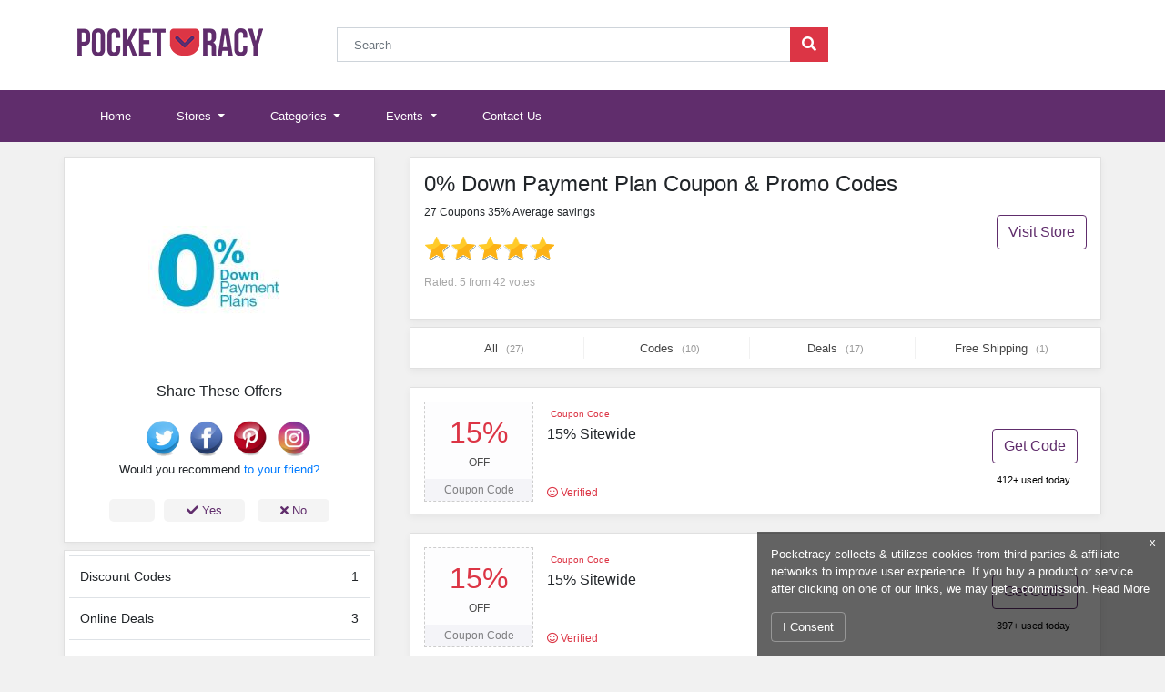

--- FILE ---
content_type: text/html; charset=UTF-8
request_url: https://www.pocketracy.com/coupons/zeropercentdownpayment
body_size: 9651
content:
<!DOCTYPE html>
<html lang="en">
<head>
    
    <meta charset="utf-8">
            <title>0% Down Payment Plan Coupons, Promos Codes January 2026 - upto 35% off at Pocketracy</title>
        <meta property="og:title" content="0% Down Payment Plan Coupons, Promos Codes January 2026 - upto 35% off at Pocketracy"/>
    
    <meta name="viewport" content="initial-scale = 1.0,maximum-scale = 1.0"/>
    <link rel="canonical" href="https://www.pocketracy.com/coupons/zeropercentdownpayment"/>
    <meta property="og:url" content="https://www.pocketracy.com/coupons/zeropercentdownpayment"/>
    <meta name="csrf-token" content="3gtXDYulXkgJKNHWXimzQfk8bCYP2I5RGz3cOoSq" />
    <!--[if IE]>
    <meta http-equiv="X-UA-Compatible" content="IE=edge"/><![endif]-->

            <link href="https://stackpath.bootstrapcdn.com/bootstrap/4.1.3/css/bootstrap.min.css" rel="stylesheet">
        <link rel="stylesheet"
              href="https://ajax.googleapis.com/ajax/libs/jqueryui/1.12.1/themes/smoothness/jquery-ui.min.css">
        <link rel="stylesheet" href="/build/css/theme/greenstar/main.css?id=6cbb77b080953534fb05" type="text/css" media="all">
    <meta name="viewport" content="width=device-width, initial-scale=1.0">


    <link rel="apple-touch-icon" sizes="57x57" href="/favicon/apple-icon-57x57.png?v=2">
    <link rel="apple-touch-icon" sizes="60x60" href="/favicon/apple-icon-60x60.png?v=2">
    <link rel="apple-touch-icon" sizes="72x72" href="/favicon/apple-icon-72x72.png?v=2">
    <link rel="apple-touch-icon" sizes="76x76" href="/favicon/apple-icon-76x76.png?v=2">
    <link rel="apple-touch-icon" sizes="114x114" href="/favicon/apple-icon-114x114.png?v=2">
    <link rel="apple-touch-icon" sizes="120x120" href="/favicon/apple-icon-120x120.png?v=2">
    <link rel="apple-touch-icon" sizes="144x144" href="/favicon/apple-icon-144x144.png?v=2">
    <link rel="apple-touch-icon" sizes="152x152" href="/favicon/apple-icon-152x152.png?v=2">
    <link rel="apple-touch-icon" sizes="180x180" href="/favicon/apple-icon-180x180.png?v=2">
    <link rel="icon" type="image/png" sizes="192x192" href="/favicon/android-icon-192x192.png?v=2">
    <link rel="icon" type="image/png" sizes="32x32" href="/favicon/favicon-32x32.png?v=2">
    <link rel="icon" type="image/png" sizes="96x96" href="/favicon/favicon-96x96.png?v=2">
    <link rel="icon" type="image/png" sizes="16x16" href="/favicon/favicon-16x16.png?v=2">
    <link rel="manifest" href="/manifest.json">
    <meta name="msapplication-TileColor" content="#ffffff">
    <meta name="msapplication-TileImage" content="/favicon/ms-icon-144x144.png?v=2">
    <meta name="theme-color" content="#602d6c">
    <meta name="apple-mobile-web-app-status-bar-style" content="black-translucent">
            <meta name="robots" content="index,follow">
    
            <meta name="description" content="Get upto 35% off on 0% Down Payment Plan's Coupon & Promo Codes Online at Pocketracy. Find 0% Down Payment Plan Discount Codes January 2026 & 1000s of Stores & other top Brands.">
        <meta property="og:description" content="Get upto 35% off on 0% Down Payment Plan's Coupon & Promo Codes Online at Pocketracy. Find 0% Down Payment Plan Discount Codes January 2026 & 1000s of Stores & other top Brands."/>
        <meta name="twitter:card" content="Get upto 35% off on 0% Down Payment Plan's Coupon & Promo Codes Online at Pocketracy. Find 0% Down Payment Plan Discount Codes January 2026 & 1000s of Stores & other top Brands."/>
    
    
            <meta property="og:image" content="https://www.pocketracy.com/images/shares/brands/1542656141-zeropercentdownpayment.png"/>
    
    <meta property="og:type" content="article"/>
    <meta property="og:site_name" content="Pocketracy.com"/>

    <meta name="author" content="Pocketracy">

    <meta name="verify-admitad" content="3e271fd510" /> <meta name="msvalidate.01" content="47C84C9EBC08CE99072667BCE61493B2" /> <meta name=’lbverifycode’ content=”32dc01246faccb7f5b3cad5016dd5033” /> <meta name="google-site-verification" content="SeCD4i4psmN9bJv7HDbVLP_vgHZV94l95fZnMQZlGxM" /> <!-- Global site tag (gtag.js) - Google Analytics --> <script async src="https://www.googletagmanager.com/gtag/js?id=G-35NMW658K5" type="24298ca9029477078385f742-text/javascript"></script> <script type="24298ca9029477078385f742-text/javascript"> window.dataLayer = window.dataLayer || []; function gtag(){dataLayer.push(arguments);} gtag('js', new Date()); gtag('config', 'G-35NMW658K5'); </script> <script type="24298ca9029477078385f742-text/javascript"> /*if (window.location.href.indexOf("palmetto-state-armory") > -1) { $('.reveal-coupon').click(function () { (function(w,d,t,r,u){var f,n,i;w[u]=w[u]||[],f=function(){var o={ti:"5066854"};o.q=w[u],w[u]=new UET(o),w[u].push("pageLoad")},n=d.createElement(t),n.src=r,n.async=1,n.onload=n.onreadystatechange=function(){var s=this.readyState;s&&s!=="loaded"&&s!=="complete"||(f(),n.onload=n.onreadystatechange=null)},i=d.getElementsByTagName(t)[0],i.parentNode.insertBefore(n,i)})(window,document,"script","//bat.bing.com/bat.js","uetq"); window.uetq = window.uetq || []; window.uetq.push('event', 'REPLACE_WITH_EVENT_ACTION', {'event_category': 'REPLACE_WITH_EVENT_CATEGORY', 'event_label': 'REPLACE_WITH_EVENT_LABEL', 'event_value': 'REPLACE_WITH_EVENT_VALUE', 'revenue_value': 'REPLACE_WITH_REVENUE_VALUE', 'currency': 'REPLACE_WITH_CURRENCY_CODE'}); alert('clicked'); }); } else{ }*/ $('.reveal-coupon').click(function () { alert('Clicked'); }); </script>
    <script type="24298ca9029477078385f742-text/javascript">window.pageInfo = {
            store_base_url: 'coupons/',
            'current': 'https://www.pocketracy.com/coupons/zeropercentdownpayment',
            'sitekey': ''
        };</script>
    <style>

    </style>
    <script crossorigin="anonymous" src="https://kit.fontawesome.com/b2ebb71b0f.js" type="24298ca9029477078385f742-text/javascript"></script>
        <script type="application/ld+json">
        {"@context":"http://schema.org/","@type":"BreadcrumbList","itemListElement":[{"@type":"ListItem","position":"1","item":{"@id":"https://www.pocketracy.com","name":"Home"}},{"@type":"ListItem","position":"2","item":{"@id":"https://www.pocketracy.com/categories","name":"Categories"}},{"@type":"ListItem","position":"3","item":{"@id":"https://www.pocketracy.com/coupons/zeropercentdownpayment","name":"0% Down Payment Plan"}}]}
    </script>
    <script type="application/ld+json">
        {"@context":"http://schema.org","@type":"WebPage","url":"https://www.pocketracy.com/coupons/zeropercentdownpayment","image":{"@type":"ImageObject","url":"https://www.pocketracy.com/images/shares/brands/1542656141-zeropercentdownpayment.png"},"publisher":{"@type":"Organization","name":"Pocketracy","logo":{"@type":"ImageObject","url":"https://www.pocketracy.com/assets/images/logo.png"}},"dateModified":"2019-01-14 07:24:01","description":"Get upto 35% off on 0% Down Payment Plan&#039;s Coupon &amp; Promo Codes Online at Pocketracy. Find 0% Down Payment Plan Discount Codes January 2026 &amp; 1000s of Stores &amp; other top Brands.","name":"","headline":"0% Down Payment Plan Coupon &amp; Promo Codes","mainEntity":{"@context":"http://schema.org","@type":"Store","name":"0% Down Payment Plan","image":"https://www.pocketracy.com/images/shares/brands/1542656141-zeropercentdownpayment.png","description":"promotion","aggregateRating": {"@type": "AggregateRating","ratingValue": 5,"reviewCount": 42},"makesOffer":[{"@type": "Offer","name": "15% Sitewide at 0% Down Payment Plan","url": "https://www.pocketracy.com/coupons/zeropercentdownpayment#193049"},{"@type": "Offer","name": "15% Sitewide at 0% Down Payment Plan","url": "https://www.pocketracy.com/coupons/zeropercentdownpayment#193048"},{"@type": "Offer","name": "$20 Off your First Order at 0% Down Payment Plan","url": "https://www.pocketracy.com/coupons/zeropercentdownpayment#193027"},{"@type": "Offer","name": "Get HK$200 Off on First Order at 0% Down Payment Plan","url": "https://www.pocketracy.com/coupons/zeropercentdownpayment#192785"},{"@type": "Offer","name": "﻿Get $5 Off Your Order at 0% Down Payment Plan","url": "https://www.pocketracy.com/coupons/zeropercentdownpayment#192744"},{"@type": "Offer","name": "Sale - Upto 70% Off at 0% Down Payment Plan","url": "https://www.pocketracy.com/coupons/zeropercentdownpayment#192720"},{"@type": "Offer","name": "15% Off Sitewide When You Sign Up For The Muse Sleep Newsletter at 0% Down Payment Plan","url": "https://www.pocketracy.com/coupons/zeropercentdownpayment#192687"},{"@type": "Offer","name": "Sample Packs at $24.99 at 0% Down Payment Plan","url": "https://www.pocketracy.com/coupons/zeropercentdownpayment#192618"},{"@type": "Offer","name": "Decaf Coffee at $19.99 at 0% Down Payment Plan","url": "https://www.pocketracy.com/coupons/zeropercentdownpayment#192617"},{"@type": "Offer","name": "50% Off Clearance Items at 0% Down Payment Plan","url": "https://www.pocketracy.com/coupons/zeropercentdownpayment#192616"},{"@type": "Offer","name": "20% Off SiteWide + Free Shipping at 0% Down Payment Plan","url": "https://www.pocketracy.com/coupons/zeropercentdownpayment#192615"},{"@type": "Offer","name": "Up to 50% Off Sale Clothing at 0% Down Payment Plan","url": "https://www.pocketracy.com/coupons/zeropercentdownpayment#192548"},{"@type": "Offer","name": "20 Off! at 0% Down Payment Plan","url": "https://www.pocketracy.com/coupons/zeropercentdownpayment#119401"},{"@type": "Offer","name": "5% off Selected KitchenAid Products at PRC Direct at 0% Down Payment Plan","url": "https://www.pocketracy.com/coupons/zeropercentdownpayment#119287"},{"@type": "Offer","name": "Get £10 Off When You Spend £75 at 0% Down Payment Plan","url": "https://www.pocketracy.com/coupons/zeropercentdownpayment#119276"},{"@type": "Offer","name": "Free UK Mainland Delivery on All Orders at First Furniture at 0% Down Payment Plan","url": "https://www.pocketracy.com/coupons/zeropercentdownpayment#119256"},{"@type": "Offer","name": "Free Delivery on Orders Over £30 at Chemist 4 U at 0% Down Payment Plan","url": "https://www.pocketracy.com/coupons/zeropercentdownpayment#119239"},{"@type": "Offer","name": "Find the Right House Within Your Budget No Matter How the Market is Performing at 0% Down Payment Plan","url": "https://www.pocketracy.com/coupons/zeropercentdownpayment#10075"},{"@type": "Offer","name": "Age-Old Real Estate Secrets Revealed at 0% Down Payment Plan","url": "https://www.pocketracy.com/coupons/zeropercentdownpayment#10074"},{"@type": "Offer","name": "Learn the Secrets of Buying Homes for as low as 10k at 0% Down Payment Plan","url": "https://www.pocketracy.com/coupons/zeropercentdownpayment#10073"},{"@type": "Offer","name": "Learn the Benefit of Owning Vs. Renting in Today’s Market at 0% Down Payment Plan","url": "https://www.pocketracy.com/coupons/zeropercentdownpayment#10072"},{"@type": "Offer","name": "The Guide Will Help You Find Premium Properties at Prime Locations at 0% Down Payment Plan","url": "https://www.pocketracy.com/coupons/zeropercentdownpayment#10071"},{"@type": "Offer","name": "You Will Understand The Principles Of Renting & Owning Properties at 0% Down Payment Plan","url": "https://www.pocketracy.com/coupons/zeropercentdownpayment#10070"},{"@type": "Offer","name": "No Wait or Shipping Costs at 0% Down Payment Plan","url": "https://www.pocketracy.com/coupons/zeropercentdownpayment#10069"},{"@type": "Offer","name": "0% Down Payment Plan Now $14.99 at 0% Down Payment Plan","url": "https://www.pocketracy.com/coupons/zeropercentdownpayment#10068"},{"@type": "Offer","name": "Real Educational Content for Beginners & Pros at 0% Down Payment Plan","url": "https://www.pocketracy.com/coupons/zeropercentdownpayment#10067"},{"@type": "Offer","name": "Direct Access To Real Estate Professionals at 0% Down Payment Plan","url": "https://www.pocketracy.com/coupons/zeropercentdownpayment#10066"}]}}
    </script>
</head>
<body>
    
   

    
    <header>
        <div class="container-fluid bg-white">
            <div class="container">
                <div class="header">
                    <div class="row">
                        <div class="col-md-3 col-12 main-logo">
                            <a href="/" title="Pocketracy">
                                <img loading="lazy" decoding="async" alt="Pocketracy" class="img-fluid" src="/assets/images/logo.png">
                            </a>
                        </div>
                        <div class="col-md-6 col-12 mobile-none">
                            <div class="input-group mb-3">
                                <input aria-describedby="button-addon2" aria-label="Search"
                                       class="form-control rounded-0"
                                       placeholder="Search" id="autocomplete-ajax" type="text">
                                <div class="input-group-append">
                                    <button class="btn btn-scrh rounded-0" id="button-addon1" type="button"><i
                                                class="fas fa-search"></i></button>
                                </div>
                            </div>
                        </div>
                        <div class="col-md-3 col-12"></div>
                    </div>
                </div>
            </div>
        </div>
    </header>
   <nav class="navbar navbar-expand-lg navbar-dark bg-blue">
       <div class="container">
           <button aria-controls="navbarSupportedContent" aria-expanded="false" aria-label="Toggle navigation"
                   class="navbar-toggler"
                   data-target="#navbarSupportedContent" data-toggle="collapse" type="button">
               <span class="navbar-toggler-icon"></span>
           </button>

           <div class="mobile-only" style="width: calc(100% - 56px);">
               <div class="input-group p-2 pr-3" >
                   <input aria-describedby="button-addon2" aria-label=""
                          class="form-control rounded-0"
                          placeholder="Search" id="autocomplete-ajax-m" type="text">
                   <div class="input-group-append">
                       <button class="btn btn-scrh rounded-0" id="button-addon2" type="button"><i
                                   class="fas fa-search"></i></button>
                   </div>
               </div>
           </div>

           <div class="collapse navbar-collapse" id="navbarSupportedContent">
               <ul class="navbar-nav mr-auto">
                   <li class="nav-item ">
                       <a class="nav-link" href="/">Home <span class="sr-only">(current)</span></a>
                   </li>
                   <li class="nav-item dropdown ">
                       <a aria-expanded="false" aria-haspopup="true" class="nav-link dropdown-toggle"
                          data-toggle="dropdown" href="#"
                          id="stores" role="button">
                           Stores
                       </a>
                       <div aria-labelledby="stores" class="dropdown-menu">
                           <a class="dropdown-item" href="/fashion">Fashion Coupon Codes</a>
                           <a class="dropdown-item" href="/travel">Travel Promo Codes</a>
                           <div class="dropdown-divider"></div>
                           <a class="dropdown-item" href="/stores">All Stores</a>
                       </div>
                   </li>
                   <li class="nav-item dropdown ">
                       <a aria-expanded="false" aria-haspopup="true" class="nav-link dropdown-toggle"
                          data-toggle="dropdown" href="#"
                          id="deals" role="button">
                           Categories
                       </a>
                       <div aria-labelledby="deals" class="dropdown-menu">
                           <a class="dropdown-item" href="/home-garden">Home & Garden</a>
                           <a class="dropdown-item" href="/foods-drinks">Foods & Drinks</a>
                           <a class="dropdown-item" href="/health-beauty">Health & Beauty</a>
                           <div class="dropdown-divider"></div>
                           <a class="dropdown-item" href="/categories">All Categories</a>
                       </div>
                   </li>
                   <li class="nav-item dropdown ">
                       <a aria-expanded="false" aria-haspopup="true" class="nav-link dropdown-toggle"
                          data-toggle="dropdown" href="#"
                          id="coupons" role="button">
                           Events
                       </a>
                       <div aria-labelledby="coupons" class="dropdown-menu">
                           <a class="dropdown-item" href="/black-friday">Black Friday</a>
                           <a class="dropdown-item" href="/cyber-monday">Cyber Monday</a>
                           <a class="dropdown-item" href="/christmas-sales">Christmas Sales</a>
                           <div class="dropdown-divider"></div>
                           <a class="dropdown-item" href="/events">All Events</a>
                       </div>
                   </li>

                   <li class="nav-item ">
                       <a class="nav-link" href="/contact">Contact Us</a>
                   </li>
                   
               </ul>

           </div>
       </div>
   </nav>



    <main>
            

    <div class="container">
        <div class="row mt-3">
            <div class="col-md-4 order-last order-md-first p-0">
                <div class="store-sidebar text-center st-mb">
                    <div class="store-logo">
                        <img loading="lazy" decoding="async" alt="0% Down Payment Plan Coupon & Promo Codes" class="img-fluid"
                             src="/images/shares/brands/1542656141-zeropercentdownpayment.png"
                             title="0% Down Payment Plan Coupon & Promo Codes">
                    </div>

                    <div class="share-links w-100">
                        <div class="share-heading ">
                            <p class="text-center">Share These Offers</p>
                        </div>
                        <ul class="list-inline d-flex m-0 p-1 justify-content-center soc-p">
                            <li class="list-inline-item " style="padding-left: 20px;">
                                <a href="https://twitter.com/home?status=.https://www.pocketracy.com/coupons/zeropercentdownpayment. Amazing Discount Offer"
                                   rel="nofollow noopener" target="_blank" title="Twiter">
                                    <img loading="lazy" decoding="async" src="/assets/images/twitter.png" width="40px" alt="Twitter">
                                </a>
                            </li>
                            <li class="list-inline-item ">
                                <a href="https://www.facebook.com/sharer/sharer.php?.https://www.pocketracy.com/coupons/zeropercentdownpayment"
                                   rel="nofollow noopener" target="_blank" title="Facebook">
                                    <img loading="lazy" decoding="async" src="/assets/images/facebook.png" width="40px" alt="facebook">
                                </a>
                            </li>
                            <li class="list-inline-item ">
                                <a href="https://pinterest.com/pinthis?url=https://www.pocketracy.com/coupons/zeropercentdownpayment" title="Pintrest" rel="nofollow noopener" target="_blank">
                                    <img loading="lazy" decoding="async" src="/assets/images/pintrest.png" width="40px" alt="Pintrest">
                                </a>
                            </li>
                            <li class="list-inline-item ">
                                <a href="#" title="Pintrest" rel="nofollow noopener"
                                   target="_blank">
                                    <img loading="lazy" decoding="async" src="/assets/images/instagram.png" width="40px" alt="Pemail">
                                </a>
                            </li>

                        </ul>
                    </div>
                    <div class="store-recmd">
                        <p>Would you recommend <strong> <a href="https://en.tempo.co/read/news/2018/11/26/056923740/Zero-Percent-Down-Payment-on-Car-Minister-Still-Being-Studied" target="_blank" rel="nofollow noopener"> </strong> to your friend?</p>
                        <div class="recmd-btns">
                            <a href="javascript:void(0);" class="recmd-btn"><i class="fas fa-check"></i> Yes</a>
                            <a href="javascript:void(0);" class="recmd-btn"><i class="fas fa-times"></i> No</a>
                        </div>
                    </div>
                    <div class="alrt-msg">
                        <div class="alert alert-success text-sm" role="alert" style="display: none;font-size: 12px;">
                            Thankyou for your feedback!
                        </div>
                    </div>
                </div>

                <div class="store-sidebar sb-count mt-2">
                    <table class="table">
                        <thead>

                        </thead>
                        <tr>
                            <td>Discount Codes</td>
                            <td style="text-align: right">1</td>
                        </tr>
                        <tr>
                            <td>Online Deals</td>
                            <td style="text-align: right">3</td>
                        </tr>
                        <tr>
                            <td>Free Shipping</td>
                            <td style="text-align: right">1</td>
                        </tr>
                        <tr>
                            <td>Total Offers</td>
                            <td style="text-align: right">4</td>
                        </tr>
                    </table>
                </div>

                                    <div class="p-2 mt-2 store-sidebar" style="font-size: 14px;color: #222;background: #fff;border: 10px solid #f9f9f9;">
                        Looking for latest discount offers Coupon Codes and deals from 0% Down Payment Plan at Pocketracy. Avail upto 35% discount on your favorite brands Wholesale Chess, Dream Duffel, Dr. Sebagh, San Luis Obispo Tribune, D-Link & many more. These Promo Codes were verified 3 day ago on 11th January 2019. We are always available if you are here to avail huge discounts while shopping online. Some discount Promos might work and some might not. You can always check for verified offers. We will be adding best shopping tips for soon for you guys. Signup for our newsletter will definitely help your cause.
                    </div>
                                                            </div>
            <div class="col-md-8 order p-0">
                <div class="container">
                    <div class="row">
                        <div class="store-header bg-white w-100 mb-2">
                            <div class="store-mobile">
                                <img loading="lazy" decoding="async" alt="0% Down Payment Plan Coupon & Promo Codes" class="img-fluid"
                                     src="/images/shares/brands/1542656141-zeropercentdownpayment.png"
                                     title="0% Down Payment Plan Coupon & Promo Codes">
                            </div>
                            <div class="store-heading w-100 float-right">
                                <div class="row">
                                    <div class="col-9">
                                        <h1>0% Down Payment Plan Coupon & Promo Codes</h1>
                                        <p>27 Coupons 35% Average savings</p>
                                        <div class="star-rating mt-2">
                                            <div class="">
                                                <span class="event_star star_big" data-starnum="5"><i></i></span></div>
                                            <p class="rating-text" style="margin-top: 7px">Rated: 5 from 42
                                                votes</p>
                                        </div>

                                    </div>
                                    <div class="col-3 mobile-none">
                                        <div>
                                            <a href="https://en.tempo.co/read/news/2018/11/26/056923740/Zero-Percent-Down-Payment-on-Car-Minister-Still-Being-Studied" target="_blank" rel="nofollow noopener" class="btn btn-outline-s mt-5 float-right">
                                                Visit Store
                                            </a>
                                        </div>
                                    </div>
                                </div>
                            </div>
                        </div>
                    </div>
                </div>
                <div class="sort-cpn filter-area">
                    <ul class="list-inline bg-white">
                        <li class="list-inline-item">
                            <a data-type="all" class="cpn-sort filter-active"
                               href="javascript:void(0);">All
                                <span>(27)</span>
                            </a>
                        </li>
                        <li class="list-inline-item">
                            <a class="cpn-sort" data-type="code" href="javascript:void(0);">Codes
                                <span>(10)</span></a>
                        </li>
                        <li class="list-inline-item">
                            <a class="cpn-sb-countsort" data-type="sale"
                               href="javascript:void(0);"> Deals <span>(17)</span></a>
                        </li>
                        <li class="list-inline-item">
                            <a class="cpn-sort" data-type="free shipping"
                               href="javascript:void(0);">Free Shipping
                                <span>(1)</span></a>
                        </li>
                    </ul>
                </div>
                                <div class="coupon-list ">
                                        
        <ul class="list-unstyled cp-sp">
                                                                                                                    <li class="coupon-info" 
    data-link="https://www.pocketracy.com/coupons/zeropercentdownpayment?coupon=193049"
    data-affiliate="https://en.tempo.co/read/news/2018/11/26/056923740/Zero-Percent-Down-Payment-on-Car-Minister-Still-Being-Studied"
    data-identifier="zeropercentdownpayment"
    data-number="2341" 
    data-cnum="193049"
    data-type="code">

                                                                                                                                            <div class="offer-box">
                                <div class="offer" id="coupon-193049">
                                <p class="percent">15%</p><p class="off">OFF</p>
                                </div>
                                <div class="label">
                                                                            <p>Coupon Code</p>
                                                                    </div>
                            </div>

                                                    <div class="content-box">
                                <div class="top-layer">
                                    <div class="red-badge">
                                                                                   Coupon Code
                                                                            </div>
                                </div>
                                <div class="mid-layer">
                                    <div class="title reveal-coupon">
                                        <a href="javascript:void(0);" rel="nofollow">
                                            15% Sitewide
                                        </a>
                                    </div>
                                </div>
                                <div class="bottom-layer">
                                    <p class="">
                                        <i class="far fa-smile"></i> Verified
                                    </p>
                                </div>
                            </div>

                            <div class="button-box">
            <a class="btn btn-outline-s reveal-coupon c_ids" href="/code/193049"
           target="_blank" rel="nofollow noopener">Get Code</a>
        <p> 412+ used today</p>
</div>
                                    </li>

                                                                                            <li class="coupon-info" 
    data-link="https://www.pocketracy.com/coupons/zeropercentdownpayment?coupon=193048"
    data-affiliate="https://en.tempo.co/read/news/2018/11/26/056923740/Zero-Percent-Down-Payment-on-Car-Minister-Still-Being-Studied"
    data-identifier="zeropercentdownpayment"
    data-number="2341" 
    data-cnum="193048"
    data-type="code">

                                                                                                                                            <div class="offer-box">
                                <div class="offer" id="coupon-193048">
                                <p class="percent">15%</p><p class="off">OFF</p>
                                </div>
                                <div class="label">
                                                                            <p>Coupon Code</p>
                                                                    </div>
                            </div>

                                                    <div class="content-box">
                                <div class="top-layer">
                                    <div class="red-badge">
                                                                                   Coupon Code
                                                                            </div>
                                </div>
                                <div class="mid-layer">
                                    <div class="title reveal-coupon">
                                        <a href="javascript:void(0);" rel="nofollow">
                                            15% Sitewide
                                        </a>
                                    </div>
                                </div>
                                <div class="bottom-layer">
                                    <p class="">
                                        <i class="far fa-smile"></i> Verified
                                    </p>
                                </div>
                            </div>

                            <div class="button-box">
            <a class="btn btn-outline-s reveal-coupon c_ids" href="/code/193048"
           target="_blank" rel="nofollow noopener">Get Code</a>
        <p> 397+ used today</p>
</div>
                                    </li>

                                                                                            <li class="coupon-info" 
    data-link="https://www.pocketracy.com/coupons/zeropercentdownpayment?coupon=193027"
    data-affiliate="https://en.tempo.co/read/news/2018/11/26/056923740/Zero-Percent-Down-Payment-on-Car-Minister-Still-Being-Studied"
    data-identifier="zeropercentdownpayment"
    data-number="2341" 
    data-cnum="193027"
    data-type="code">

                                                                                                                                            <div class="offer-box">
                                <div class="offer" id="coupon-193027">
                                <p class="percent">$20</p><p class="off">OFF</p>
                                </div>
                                <div class="label">
                                                                            <p>Coupon Code</p>
                                                                    </div>
                            </div>

                                                    <div class="content-box">
                                <div class="top-layer">
                                    <div class="red-badge">
                                                                                   Coupon Code
                                                                            </div>
                                </div>
                                <div class="mid-layer">
                                    <div class="title reveal-coupon">
                                        <a href="javascript:void(0);" rel="nofollow">
                                            $20 Off your First Order
                                        </a>
                                    </div>
                                </div>
                                <div class="bottom-layer">
                                    <p class="">
                                        <i class="far fa-smile"></i> Verified
                                    </p>
                                </div>
                            </div>

                            <div class="button-box">
            <a class="btn btn-outline-s reveal-coupon c_ids" href="/code/193027"
           target="_blank" rel="nofollow noopener">Get Code</a>
        <p> 418+ used today</p>
</div>
                                    </li>

                                                                                            <li class="coupon-info" 
    data-link="https://www.pocketracy.com/coupons/zeropercentdownpayment?coupon=192785"
    data-affiliate="https://en.tempo.co/read/news/2018/11/26/056923740/Zero-Percent-Down-Payment-on-Car-Minister-Still-Being-Studied"
    data-identifier="zeropercentdownpayment"
    data-number="2341" 
    data-cnum="192785"
    data-type="code">

                                                                                                                                            <div class="offer-box">
                                <div class="offer" id="coupon-192785">
                                <p class="sale">SALE</p>
                                </div>
                                <div class="label">
                                                                            <p>Coupon Code</p>
                                                                    </div>
                            </div>

                                                    <div class="content-box">
                                <div class="top-layer">
                                    <div class="red-badge">
                                                                                   Coupon Code
                                                                            </div>
                                </div>
                                <div class="mid-layer">
                                    <div class="title reveal-coupon">
                                        <a href="javascript:void(0);" rel="nofollow">
                                            Get HK$200 Off on First Order
                                        </a>
                                    </div>
                                </div>
                                <div class="bottom-layer">
                                    <p class="">
                                        <i class="far fa-smile"></i> Verified
                                    </p>
                                </div>
                            </div>

                            <div class="button-box">
            <a class="btn btn-outline-s reveal-coupon c_ids" href="/code/192785"
           target="_blank" rel="nofollow noopener">Get Code</a>
        <p> 405+ used today</p>
</div>
                                    </li>

                                                                                            <li class="coupon-info" 
    data-link="https://www.pocketracy.com/coupons/zeropercentdownpayment?coupon=192744"
    data-affiliate="https://en.tempo.co/read/news/2018/11/26/056923740/Zero-Percent-Down-Payment-on-Car-Minister-Still-Being-Studied"
    data-identifier="zeropercentdownpayment"
    data-number="2341" 
    data-cnum="192744"
    data-type="code">

                                                                                                                                            <div class="offer-box">
                                <div class="offer" id="coupon-192744">
                                <p class="percent">$5</p><p class="off">OFF</p>
                                </div>
                                <div class="label">
                                                                            <p>Coupon Code</p>
                                                                    </div>
                            </div>

                                                    <div class="content-box">
                                <div class="top-layer">
                                    <div class="red-badge">
                                                                                   Coupon Code
                                                                            </div>
                                </div>
                                <div class="mid-layer">
                                    <div class="title reveal-coupon">
                                        <a href="javascript:void(0);" rel="nofollow">
                                            ﻿Get $5 Off Your Order
                                        </a>
                                    </div>
                                </div>
                                <div class="bottom-layer">
                                    <p class="">
                                        <i class="far fa-smile"></i> Verified
                                    </p>
                                </div>
                            </div>

                            <div class="button-box">
            <a class="btn btn-outline-s reveal-coupon c_ids" href="/code/192744"
           target="_blank" rel="nofollow noopener">Get Code</a>
        <p> 419+ used today</p>
</div>
                                    </li>

                                                                                            <li class="coupon-info" 
    data-link="https://www.pocketracy.com/coupons/zeropercentdownpayment?coupon=192720"
    data-affiliate="https://en.tempo.co/read/news/2018/11/26/056923740/Zero-Percent-Down-Payment-on-Car-Minister-Still-Being-Studied"
    data-identifier="zeropercentdownpayment"
    data-number="2341" 
    data-cnum="192720"
    data-type="deal">

                                                                                                                                            <div class="offer-box">
                                <div class="offer" id="coupon-192720">
                                <p class="sale">SALE</p>
                                </div>
                                <div class="label">
                                                                            <p>Sale</p>
                                                                    </div>
                            </div>

                                                    <div class="content-box">
                                <div class="top-layer">
                                    <div class="red-badge">
                                                                                    Sale
                                                                            </div>
                                </div>
                                <div class="mid-layer">
                                    <div class="title reveal-coupon">
                                        <a href="javascript:void(0);" rel="nofollow">
                                            Sale - Upto 70% Off
                                        </a>
                                    </div>
                                </div>
                                <div class="bottom-layer">
                                    <p class="">
                                        <i class="far fa-smile"></i> Verified
                                    </p>
                                </div>
                            </div>

                            <div class="button-box">
            <a class="btn btn-outline-s reveal-coupon c_ids" href="/code/192720"
           data-target="#coupon">Get Deal</a>
        <p> 3+ used today</p>
</div>
                                    </li>

                                                                                            <li class="coupon-info" 
    data-link="https://www.pocketracy.com/coupons/zeropercentdownpayment?coupon=192687"
    data-affiliate="https://en.tempo.co/read/news/2018/11/26/056923740/Zero-Percent-Down-Payment-on-Car-Minister-Still-Being-Studied"
    data-identifier="zeropercentdownpayment"
    data-number="2341" 
    data-cnum="192687"
    data-type="code">

                                                                                                                                            <div class="offer-box">
                                <div class="offer" id="coupon-192687">
                                <p class="percent">15%</p><p class="off">OFF</p>
                                </div>
                                <div class="label">
                                                                            <p>Coupon Code</p>
                                                                    </div>
                            </div>

                                                    <div class="content-box">
                                <div class="top-layer">
                                    <div class="red-badge">
                                                                                   Coupon Code
                                                                            </div>
                                </div>
                                <div class="mid-layer">
                                    <div class="title reveal-coupon">
                                        <a href="javascript:void(0);" rel="nofollow">
                                            15% Off Sitewide When You Sign Up For The Muse Sleep Newsletter
                                        </a>
                                    </div>
                                </div>
                                <div class="bottom-layer">
                                    <p class="">
                                        <i class="far fa-smile"></i> Verified
                                    </p>
                                </div>
                            </div>

                            <div class="button-box">
            <a class="btn btn-outline-s reveal-coupon c_ids" href="/code/192687"
           target="_blank" rel="nofollow noopener">Get Code</a>
        <p> 411+ used today</p>
</div>
                                    </li>

                                                                                            <li class="coupon-info" 
    data-link="https://www.pocketracy.com/coupons/zeropercentdownpayment?coupon=192618"
    data-affiliate="https://en.tempo.co/read/news/2018/11/26/056923740/Zero-Percent-Down-Payment-on-Car-Minister-Still-Being-Studied"
    data-identifier="zeropercentdownpayment"
    data-number="2341" 
    data-cnum="192618"
    data-type="deal">

                                                                                                                                            <div class="offer-box">
                                <div class="offer" id="coupon-192618">
                                <p class="percent">$25</p><p class="off">OFF</p>
                                </div>
                                <div class="label">
                                                                            <p>Sale</p>
                                                                    </div>
                            </div>

                                                    <div class="content-box">
                                <div class="top-layer">
                                    <div class="red-badge">
                                                                                    Sale
                                                                            </div>
                                </div>
                                <div class="mid-layer">
                                    <div class="title reveal-coupon">
                                        <a href="javascript:void(0);" rel="nofollow">
                                            Sample Packs at $24.99
                                        </a>
                                    </div>
                                </div>
                                <div class="bottom-layer">
                                    <p class="">
                                        <i class="far fa-smile"></i> Verified
                                    </p>
                                </div>
                            </div>

                            <div class="button-box">
            <a class="btn btn-outline-s reveal-coupon c_ids" href="/code/192618"
           data-target="#coupon">Get Deal</a>
        <p> 3+ used today</p>
</div>
                                    </li>

                                                                                            <li class="coupon-info" 
    data-link="https://www.pocketracy.com/coupons/zeropercentdownpayment?coupon=192617"
    data-affiliate="https://en.tempo.co/read/news/2018/11/26/056923740/Zero-Percent-Down-Payment-on-Car-Minister-Still-Being-Studied"
    data-identifier="zeropercentdownpayment"
    data-number="2341" 
    data-cnum="192617"
    data-type="deal">

                                                                                                                                            <div class="offer-box">
                                <div class="offer" id="coupon-192617">
                                <p class="percent">$20</p><p class="off">OFF</p>
                                </div>
                                <div class="label">
                                                                            <p>Sale</p>
                                                                    </div>
                            </div>

                                                    <div class="content-box">
                                <div class="top-layer">
                                    <div class="red-badge">
                                                                                    Sale
                                                                            </div>
                                </div>
                                <div class="mid-layer">
                                    <div class="title reveal-coupon">
                                        <a href="javascript:void(0);" rel="nofollow">
                                            Decaf Coffee at $19.99
                                        </a>
                                    </div>
                                </div>
                                <div class="bottom-layer">
                                    <p class="">
                                        <i class="far fa-smile"></i> Verified
                                    </p>
                                </div>
                            </div>

                            <div class="button-box">
            <a class="btn btn-outline-s reveal-coupon c_ids" href="/code/192617"
           data-target="#coupon">Get Deal</a>
        <p> 3+ used today</p>
</div>
                                    </li>

                                                                                            <li class="coupon-info" 
    data-link="https://www.pocketracy.com/coupons/zeropercentdownpayment?coupon=192616"
    data-affiliate="https://en.tempo.co/read/news/2018/11/26/056923740/Zero-Percent-Down-Payment-on-Car-Minister-Still-Being-Studied"
    data-identifier="zeropercentdownpayment"
    data-number="2341" 
    data-cnum="192616"
    data-type="deal">

                                                                                                                                            <div class="offer-box">
                                <div class="offer" id="coupon-192616">
                                <p class="percent">50%</p><p class="off">OFF</p>
                                </div>
                                <div class="label">
                                                                            <p>Sale</p>
                                                                    </div>
                            </div>

                                                    <div class="content-box">
                                <div class="top-layer">
                                    <div class="red-badge">
                                                                                    Sale
                                                                            </div>
                                </div>
                                <div class="mid-layer">
                                    <div class="title reveal-coupon">
                                        <a href="javascript:void(0);" rel="nofollow">
                                            50% Off Clearance Items
                                        </a>
                                    </div>
                                </div>
                                <div class="bottom-layer">
                                    <p class="">
                                        <i class="far fa-smile"></i> Verified
                                    </p>
                                </div>
                            </div>

                            <div class="button-box">
            <a class="btn btn-outline-s reveal-coupon c_ids" href="/code/192616"
           data-target="#coupon">Get Deal</a>
        <p> 3+ used today</p>
</div>
                                    </li>

                                                                                            <li class="coupon-info" 
    data-link="https://www.pocketracy.com/coupons/zeropercentdownpayment?coupon=192615"
    data-affiliate="https://en.tempo.co/read/news/2018/11/26/056923740/Zero-Percent-Down-Payment-on-Car-Minister-Still-Being-Studied"
    data-identifier="zeropercentdownpayment"
    data-number="2341" 
    data-cnum="192615"
    data-type="code">

                                                                                                                                            <div class="offer-box">
                                <div class="offer" id="coupon-192615">
                                <p class="percent">20%</p><p class="off">OFF</p>
                                </div>
                                <div class="label">
                                                                            <p>Coupon Code</p>
                                                                    </div>
                            </div>

                                                    <div class="content-box">
                                <div class="top-layer">
                                    <div class="red-badge">
                                                                                   Coupon Code
                                                                            </div>
                                </div>
                                <div class="mid-layer">
                                    <div class="title reveal-coupon">
                                        <a href="javascript:void(0);" rel="nofollow">
                                            20% Off SiteWide + Free Shipping
                                        </a>
                                    </div>
                                </div>
                                <div class="bottom-layer">
                                    <p class="">
                                        <i class="far fa-smile"></i> Verified
                                    </p>
                                </div>
                            </div>

                            <div class="button-box">
            <a class="btn btn-outline-s reveal-coupon c_ids" href="/code/192615"
           target="_blank" rel="nofollow noopener">Get Code</a>
        <p> 420+ used today</p>
</div>
                                    </li>

                                                                                            <li class="coupon-info" 
    data-link="https://www.pocketracy.com/coupons/zeropercentdownpayment?coupon=192548"
    data-affiliate="https://www.anthropologie.com/"
    data-identifier="zeropercentdownpayment"
    data-number="2341" 
    data-cnum="192548"
    data-type="deal">

                                                                                                                                            <div class="offer-box">
                                <div class="offer" id="coupon-192548">
                                <p class="percent">50%</p><p class="off">OFF</p>
                                </div>
                                <div class="label">
                                                                            <p>Sale</p>
                                                                    </div>
                            </div>

                                                    <div class="content-box">
                                <div class="top-layer">
                                    <div class="red-badge">
                                                                                    Sale
                                                                            </div>
                                </div>
                                <div class="mid-layer">
                                    <div class="title reveal-coupon">
                                        <a href="javascript:void(0);" rel="nofollow">
                                            Up to 50% Off Sale Clothing
                                        </a>
                                    </div>
                                </div>
                                <div class="bottom-layer">
                                    <p class="">
                                        <i class="far fa-smile"></i> Verified
                                    </p>
                                </div>
                            </div>

                            <div class="button-box">
            <a class="btn btn-outline-s reveal-coupon c_ids" href="/code/192548"
           data-target="#coupon">Get Deal</a>
        <p> 3+ used today</p>
</div>
                                    </li>

                                                                                            <li class="coupon-info" 
    data-link="https://www.pocketracy.com/coupons/zeropercentdownpayment?coupon=119401"
    data-affiliate="https://en.tempo.co/read/news/2018/11/26/056923740/Zero-Percent-Down-Payment-on-Car-Minister-Still-Being-Studied"
    data-identifier="zeropercentdownpayment"
    data-number="2341" 
    data-cnum="119401"
    data-type="code">

                                                                                                                                            <div class="offer-box">
                                <div class="offer" id="coupon-119401">
                                <p class="percent">20</p><p class="off">OFF</p>
                                </div>
                                <div class="label">
                                                                            <p>Coupon Code</p>
                                                                    </div>
                            </div>

                                                    <div class="content-box">
                                <div class="top-layer">
                                    <div class="red-badge">
                                                                                   Coupon Code
                                                                            </div>
                                </div>
                                <div class="mid-layer">
                                    <div class="title reveal-coupon">
                                        <a href="javascript:void(0);" rel="nofollow">
                                            20 Off!
                                        </a>
                                    </div>
                                </div>
                                <div class="bottom-layer">
                                    <p class="">
                                        <i class="far fa-smile"></i> Verified
                                    </p>
                                </div>
                            </div>

                            <div class="button-box">
            <a class="btn btn-outline-s reveal-coupon c_ids" href="/code/119401"
           target="_blank" rel="nofollow noopener">Get Code</a>
        <p> 122+ used today</p>
</div>
                                    </li>

                                                                                            <li class="coupon-info" 
    data-link="https://www.pocketracy.com/coupons/zeropercentdownpayment?coupon=119287"
    data-affiliate="https://en.tempo.co/read/news/2018/11/26/056923740/Zero-Percent-Down-Payment-on-Car-Minister-Still-Being-Studied"
    data-identifier="zeropercentdownpayment"
    data-number="2341" 
    data-cnum="119287"
    data-type="code">

                                                                                                                                            <div class="offer-box">
                                <div class="offer" id="coupon-119287">
                                <p class="percent">5%</p><p class="off">OFF</p>
                                </div>
                                <div class="label">
                                                                            <p>Coupon Code</p>
                                                                    </div>
                            </div>

                                                    <div class="content-box">
                                <div class="top-layer">
                                    <div class="red-badge">
                                                                                   Coupon Code
                                                                            </div>
                                </div>
                                <div class="mid-layer">
                                    <div class="title reveal-coupon">
                                        <a href="javascript:void(0);" rel="nofollow">
                                            5% off Selected KitchenAid Products at PRC Direct
                                        </a>
                                    </div>
                                </div>
                                <div class="bottom-layer">
                                    <p class="">
                                        <i class="far fa-smile"></i> Verified
                                    </p>
                                </div>
                            </div>

                            <div class="button-box">
            <a class="btn btn-outline-s reveal-coupon c_ids" href="/code/119287"
           target="_blank" rel="nofollow noopener">Get Code</a>
        <p> 414+ used today</p>
</div>
                                    </li>

                                                                                            <li class="coupon-info" 
    data-link="https://www.pocketracy.com/coupons/zeropercentdownpayment?coupon=119276"
    data-affiliate="https://en.tempo.co/read/news/2018/11/26/056923740/Zero-Percent-Down-Payment-on-Car-Minister-Still-Being-Studied"
    data-identifier="zeropercentdownpayment"
    data-number="2341" 
    data-cnum="119276"
    data-type="code">

                                                                                                                                            <div class="offer-box">
                                <div class="offer" id="coupon-119276">
                                <p class="sale">SALE</p>
                                </div>
                                <div class="label">
                                                                            <p>Coupon Code</p>
                                                                    </div>
                            </div>

                                                    <div class="content-box">
                                <div class="top-layer">
                                    <div class="red-badge">
                                                                                   Coupon Code
                                                                            </div>
                                </div>
                                <div class="mid-layer">
                                    <div class="title reveal-coupon">
                                        <a href="javascript:void(0);" rel="nofollow">
                                            Get £10 Off When You Spend £75
                                        </a>
                                    </div>
                                </div>
                                <div class="bottom-layer">
                                    <p class="">
                                        <i class="far fa-smile"></i> Verified
                                    </p>
                                </div>
                            </div>

                            <div class="button-box">
            <a class="btn btn-outline-s reveal-coupon c_ids" href="/code/119276"
           target="_blank" rel="nofollow noopener">Get Code</a>
        <p> 417+ used today</p>
</div>
                                    </li>

                                                                                            <li class="coupon-info" 
    data-link="https://www.pocketracy.com/coupons/zeropercentdownpayment?coupon=119256"
    data-affiliate="https://en.tempo.co/read/news/2018/11/26/056923740/Zero-Percent-Down-Payment-on-Car-Minister-Still-Being-Studied"
    data-identifier="zeropercentdownpayment"
    data-number="2341" 
    data-cnum="119256"
    data-type="deal">

                                                                                                                                            <div class="offer-box">
                                <div class="offer" id="coupon-119256">
                                <p class="free">FREE</p><p class="shipping"> SHIPPING</p>
                                </div>
                                <div class="label">
                                                                            <p>Sale</p>
                                                                    </div>
                            </div>

                                                    <div class="content-box">
                                <div class="top-layer">
                                    <div class="red-badge">
                                                                                    Sale
                                                                            </div>
                                </div>
                                <div class="mid-layer">
                                    <div class="title reveal-coupon">
                                        <a href="javascript:void(0);" rel="nofollow">
                                            Free UK Mainland Delivery on All Orders at First Furniture
                                        </a>
                                    </div>
                                </div>
                                <div class="bottom-layer">
                                    <p class="">
                                        <i class="far fa-smile"></i> Verified
                                    </p>
                                </div>
                            </div>

                            <div class="button-box">
            <a class="btn btn-outline-s reveal-coupon c_ids" href="/code/119256"
           data-target="#coupon">Get Deal</a>
        <p> 3+ used today</p>
</div>
                                    </li>

                                                                                            <li class="coupon-info" 
    data-link="https://www.pocketracy.com/coupons/zeropercentdownpayment?coupon=119239"
    data-affiliate="https://en.tempo.co/read/news/2018/11/26/056923740/Zero-Percent-Down-Payment-on-Car-Minister-Still-Being-Studied"
    data-identifier="zeropercentdownpayment"
    data-number="2341" 
    data-cnum="119239"
    data-type="deal">

                                                                                                                                            <div class="offer-box">
                                <div class="offer" id="coupon-119239">
                                <p class="free">FREE</p><p class="shipping"> SHIPPING</p>
                                </div>
                                <div class="label">
                                                                            <p>Sale</p>
                                                                    </div>
                            </div>

                                                    <div class="content-box">
                                <div class="top-layer">
                                    <div class="red-badge">
                                                                                    Sale
                                                                            </div>
                                </div>
                                <div class="mid-layer">
                                    <div class="title reveal-coupon">
                                        <a href="javascript:void(0);" rel="nofollow">
                                            Free Delivery on Orders Over £30 at Chemist 4 U
                                        </a>
                                    </div>
                                </div>
                                <div class="bottom-layer">
                                    <p class="">
                                        <i class="far fa-smile"></i> Verified
                                    </p>
                                </div>
                            </div>

                            <div class="button-box">
            <a class="btn btn-outline-s reveal-coupon c_ids" href="/code/119239"
           data-target="#coupon">Get Deal</a>
        <p> 3+ used today</p>
</div>
                                    </li>

                                                                                            <li class="coupon-info" 
    data-link="https://www.pocketracy.com/coupons/zeropercentdownpayment?coupon=10075"
    data-affiliate="https://en.tempo.co/read/news/2018/11/26/056923740/Zero-Percent-Down-Payment-on-Car-Minister-Still-Being-Studied"
    data-identifier="zeropercentdownpayment"
    data-number="2341" 
    data-cnum="10075"
    data-type="deal">

                                                                                                                                            <div class="offer-box">
                                <div class="offer" id="coupon-10075">
                                <p class="sale">SALE</p>
                                </div>
                                <div class="label">
                                                                            <p>Sale</p>
                                                                    </div>
                            </div>

                                                    <div class="content-box">
                                <div class="top-layer">
                                    <div class="red-badge">
                                                                                    Sale
                                                                            </div>
                                </div>
                                <div class="mid-layer">
                                    <div class="title reveal-coupon">
                                        <a href="javascript:void(0);" rel="nofollow">
                                            Find the Right House Within Your Budget No Matter How the Market is Performing
                                        </a>
                                    </div>
                                </div>
                                <div class="bottom-layer">
                                    <p class="">
                                        <i class="far fa-smile"></i> Verified
                                    </p>
                                </div>
                            </div>

                            <div class="button-box">
            <a class="btn btn-outline-s reveal-coupon c_ids" href="/code/10075"
           data-target="#coupon">Get Deal</a>
        <p> 3+ used today</p>
</div>
                                    </li>

                                                                                            <li class="coupon-info" 
    data-link="https://www.pocketracy.com/coupons/zeropercentdownpayment?coupon=10074"
    data-affiliate="https://en.tempo.co/read/news/2018/11/26/056923740/Zero-Percent-Down-Payment-on-Car-Minister-Still-Being-Studied"
    data-identifier="zeropercentdownpayment"
    data-number="2341" 
    data-cnum="10074"
    data-type="deal">

                                                                                                                                            <div class="offer-box">
                                <div class="offer" id="coupon-10074">
                                <p class="sale">SALE</p>
                                </div>
                                <div class="label">
                                                                            <p>Sale</p>
                                                                    </div>
                            </div>

                                                    <div class="content-box">
                                <div class="top-layer">
                                    <div class="red-badge">
                                                                                    Sale
                                                                            </div>
                                </div>
                                <div class="mid-layer">
                                    <div class="title reveal-coupon">
                                        <a href="javascript:void(0);" rel="nofollow">
                                            Age-Old Real Estate Secrets Revealed
                                        </a>
                                    </div>
                                </div>
                                <div class="bottom-layer">
                                    <p class="">
                                        <i class="far fa-smile"></i> Verified
                                    </p>
                                </div>
                            </div>

                            <div class="button-box">
            <a class="btn btn-outline-s reveal-coupon c_ids" href="/code/10074"
           data-target="#coupon">Get Deal</a>
        <p> 3+ used today</p>
</div>
                                    </li>

                                                                                            <li class="coupon-info" 
    data-link="https://www.pocketracy.com/coupons/zeropercentdownpayment?coupon=10073"
    data-affiliate="https://en.tempo.co/read/news/2018/11/26/056923740/Zero-Percent-Down-Payment-on-Car-Minister-Still-Being-Studied"
    data-identifier="zeropercentdownpayment"
    data-number="2341" 
    data-cnum="10073"
    data-type="deal">

                                                                                                                                            <div class="offer-box">
                                <div class="offer" id="coupon-10073">
                                <p class="sale">SALE</p>
                                </div>
                                <div class="label">
                                                                            <p>Sale</p>
                                                                    </div>
                            </div>

                                                    <div class="content-box">
                                <div class="top-layer">
                                    <div class="red-badge">
                                                                                    Sale
                                                                            </div>
                                </div>
                                <div class="mid-layer">
                                    <div class="title reveal-coupon">
                                        <a href="javascript:void(0);" rel="nofollow">
                                            Learn the Secrets of Buying Homes for as low as 10k
                                        </a>
                                    </div>
                                </div>
                                <div class="bottom-layer">
                                    <p class="">
                                        <i class="far fa-smile"></i> Verified
                                    </p>
                                </div>
                            </div>

                            <div class="button-box">
            <a class="btn btn-outline-s reveal-coupon c_ids" href="/code/10073"
           data-target="#coupon">Get Deal</a>
        <p> 4+ used today</p>
</div>
                                    </li>

                                                                                            <li class="coupon-info" 
    data-link="https://www.pocketracy.com/coupons/zeropercentdownpayment?coupon=10072"
    data-affiliate="https://en.tempo.co/read/news/2018/11/26/056923740/Zero-Percent-Down-Payment-on-Car-Minister-Still-Being-Studied"
    data-identifier="zeropercentdownpayment"
    data-number="2341" 
    data-cnum="10072"
    data-type="deal">

                                                                                                                                            <div class="offer-box">
                                <div class="offer" id="coupon-10072">
                                <p class="sale">SALE</p>
                                </div>
                                <div class="label">
                                                                            <p>Sale</p>
                                                                    </div>
                            </div>

                                                    <div class="content-box">
                                <div class="top-layer">
                                    <div class="red-badge">
                                                                                    Sale
                                                                            </div>
                                </div>
                                <div class="mid-layer">
                                    <div class="title reveal-coupon">
                                        <a href="javascript:void(0);" rel="nofollow">
                                            Learn the Benefit of Owning Vs. Renting in Today’s Market
                                        </a>
                                    </div>
                                </div>
                                <div class="bottom-layer">
                                    <p class="">
                                        <i class="far fa-smile"></i> Verified
                                    </p>
                                </div>
                            </div>

                            <div class="button-box">
            <a class="btn btn-outline-s reveal-coupon c_ids" href="/code/10072"
           data-target="#coupon">Get Deal</a>
        <p> 3+ used today</p>
</div>
                                    </li>

                                                                                            <li class="coupon-info" 
    data-link="https://www.pocketracy.com/coupons/zeropercentdownpayment?coupon=10071"
    data-affiliate="https://en.tempo.co/read/news/2018/11/26/056923740/Zero-Percent-Down-Payment-on-Car-Minister-Still-Being-Studied"
    data-identifier="zeropercentdownpayment"
    data-number="2341" 
    data-cnum="10071"
    data-type="deal">

                                                                                                                                            <div class="offer-box">
                                <div class="offer" id="coupon-10071">
                                <p class="sale">SALE</p>
                                </div>
                                <div class="label">
                                                                            <p>Sale</p>
                                                                    </div>
                            </div>

                                                    <div class="content-box">
                                <div class="top-layer">
                                    <div class="red-badge">
                                                                                    Sale
                                                                            </div>
                                </div>
                                <div class="mid-layer">
                                    <div class="title reveal-coupon">
                                        <a href="javascript:void(0);" rel="nofollow">
                                            The Guide Will Help You Find Premium Properties at Prime Locations
                                        </a>
                                    </div>
                                </div>
                                <div class="bottom-layer">
                                    <p class="">
                                        <i class="far fa-smile"></i> Verified
                                    </p>
                                </div>
                            </div>

                            <div class="button-box">
            <a class="btn btn-outline-s reveal-coupon c_ids" href="/code/10071"
           data-target="#coupon">Get Deal</a>
        <p> 3+ used today</p>
</div>
                                    </li>

                                                                                            <li class="coupon-info" 
    data-link="https://www.pocketracy.com/coupons/zeropercentdownpayment?coupon=10070"
    data-affiliate="https://en.tempo.co/read/news/2018/11/26/056923740/Zero-Percent-Down-Payment-on-Car-Minister-Still-Being-Studied"
    data-identifier="zeropercentdownpayment"
    data-number="2341" 
    data-cnum="10070"
    data-type="deal">

                                                                                                                                            <div class="offer-box">
                                <div class="offer" id="coupon-10070">
                                <p class="sale">SALE</p>
                                </div>
                                <div class="label">
                                                                            <p>Sale</p>
                                                                    </div>
                            </div>

                                                    <div class="content-box">
                                <div class="top-layer">
                                    <div class="red-badge">
                                                                                    Sale
                                                                            </div>
                                </div>
                                <div class="mid-layer">
                                    <div class="title reveal-coupon">
                                        <a href="javascript:void(0);" rel="nofollow">
                                            You Will Understand The Principles Of Renting & Owning Properties
                                        </a>
                                    </div>
                                </div>
                                <div class="bottom-layer">
                                    <p class="">
                                        <i class="far fa-smile"></i> Verified
                                    </p>
                                </div>
                            </div>

                            <div class="button-box">
            <a class="btn btn-outline-s reveal-coupon c_ids" href="/code/10070"
           data-target="#coupon">Get Deal</a>
        <p> 3+ used today</p>
</div>
                                    </li>

                                                                                            <li class="coupon-info" 
    data-link="https://www.pocketracy.com/coupons/zeropercentdownpayment?coupon=10069"
    data-affiliate="https://en.tempo.co/read/news/2018/11/26/056923740/Zero-Percent-Down-Payment-on-Car-Minister-Still-Being-Studied"
    data-identifier="zeropercentdownpayment"
    data-number="2341" 
    data-cnum="10069"
    data-type="deal">

                                                                                                                                            <div class="offer-box">
                                <div class="offer" id="coupon-10069">
                                <p class="percent">0</p><p class="off">OFF</p>
                                </div>
                                <div class="label">
                                                                            <p>Sale</p>
                                                                    </div>
                            </div>

                                                    <div class="content-box">
                                <div class="top-layer">
                                    <div class="red-badge">
                                                                                    Sale
                                                                            </div>
                                </div>
                                <div class="mid-layer">
                                    <div class="title reveal-coupon">
                                        <a href="javascript:void(0);" rel="nofollow">
                                            No Wait or Shipping Costs
                                        </a>
                                    </div>
                                </div>
                                <div class="bottom-layer">
                                    <p class="">
                                        <i class="far fa-smile"></i> Verified
                                    </p>
                                </div>
                            </div>

                            <div class="button-box">
            <a class="btn btn-outline-s reveal-coupon c_ids" href="/code/10069"
           data-target="#coupon">Get Deal</a>
        <p> 3+ used today</p>
</div>
                                    </li>

                                                                                            <li class="coupon-info" 
    data-link="https://www.pocketracy.com/coupons/zeropercentdownpayment?coupon=10068"
    data-affiliate="https://en.tempo.co/read/news/2018/11/26/056923740/Zero-Percent-Down-Payment-on-Car-Minister-Still-Being-Studied"
    data-identifier="zeropercentdownpayment"
    data-number="2341" 
    data-cnum="10068"
    data-type="deal">

                                                                                                                                            <div class="offer-box">
                                <div class="offer" id="coupon-10068">
                                <p class="percent">$15</p><p class="off">OFF</p>
                                </div>
                                <div class="label">
                                                                            <p>Sale</p>
                                                                    </div>
                            </div>

                                                    <div class="content-box">
                                <div class="top-layer">
                                    <div class="red-badge">
                                                                                    Sale
                                                                            </div>
                                </div>
                                <div class="mid-layer">
                                    <div class="title reveal-coupon">
                                        <a href="javascript:void(0);" rel="nofollow">
                                            0% Down Payment Plan Now $14.99
                                        </a>
                                    </div>
                                </div>
                                <div class="bottom-layer">
                                    <p class="">
                                        <i class="far fa-smile"></i> Verified
                                    </p>
                                </div>
                            </div>

                            <div class="button-box">
            <a class="btn btn-outline-s reveal-coupon c_ids" href="/code/10068"
           data-target="#coupon">Get Deal</a>
        <p> 4+ used today</p>
</div>
                                    </li>

                                                                                            <li class="coupon-info" 
    data-link="https://www.pocketracy.com/coupons/zeropercentdownpayment?coupon=10067"
    data-affiliate="https://en.tempo.co/read/news/2018/11/26/056923740/Zero-Percent-Down-Payment-on-Car-Minister-Still-Being-Studied"
    data-identifier="zeropercentdownpayment"
    data-number="2341" 
    data-cnum="10067"
    data-type="deal">

                                                                                                                                            <div class="offer-box">
                                <div class="offer" id="coupon-10067">
                                <p class="sale">SALE</p>
                                </div>
                                <div class="label">
                                                                            <p>Sale</p>
                                                                    </div>
                            </div>

                                                    <div class="content-box">
                                <div class="top-layer">
                                    <div class="red-badge">
                                                                                    Sale
                                                                            </div>
                                </div>
                                <div class="mid-layer">
                                    <div class="title reveal-coupon">
                                        <a href="javascript:void(0);" rel="nofollow">
                                            Real Educational Content for Beginners & Pros
                                        </a>
                                    </div>
                                </div>
                                <div class="bottom-layer">
                                    <p class="">
                                        <i class="far fa-smile"></i> Verified
                                    </p>
                                </div>
                            </div>

                            <div class="button-box">
            <a class="btn btn-outline-s reveal-coupon c_ids" href="/code/10067"
           data-target="#coupon">Get Deal</a>
        <p> 3+ used today</p>
</div>
                                    </li>

                                                                                            <li class="coupon-info" 
    data-link="https://www.pocketracy.com/coupons/zeropercentdownpayment?coupon=10066"
    data-affiliate="https://en.tempo.co/read/news/2018/11/26/056923740/Zero-Percent-Down-Payment-on-Car-Minister-Still-Being-Studied"
    data-identifier="zeropercentdownpayment"
    data-number="2341" 
    data-cnum="10066"
    data-type="deal">

                                                                                                                                            <div class="offer-box">
                                <div class="offer" id="coupon-10066">
                                <p class="sale">SALE</p>
                                </div>
                                <div class="label">
                                                                            <p>Sale</p>
                                                                    </div>
                            </div>

                                                    <div class="content-box">
                                <div class="top-layer">
                                    <div class="red-badge">
                                                                                    Sale
                                                                            </div>
                                </div>
                                <div class="mid-layer">
                                    <div class="title reveal-coupon">
                                        <a href="javascript:void(0);" rel="nofollow">
                                            Direct Access To Real Estate Professionals
                                        </a>
                                    </div>
                                </div>
                                <div class="bottom-layer">
                                    <p class="">
                                        <i class="far fa-smile"></i> Verified
                                    </p>
                                </div>
                            </div>

                            <div class="button-box">
            <a class="btn btn-outline-s reveal-coupon c_ids" href="/code/10066"
           data-target="#coupon">Get Deal</a>
        <p> 3+ used today</p>
</div>
                                    </li>

                    </ul>
        <style>
        .collapsible {
            color: #888;
            cursor: pointer;
            width: 100%;
            border: none;
            text-align: left;
            outline: none;
            text-decoration: none;
            font-size: 12px;
            padding-left: 10px;
        }.collapsible:hover {
            color: #000;
            text-decoration: none;
        }
        .collapsible:after {
            content: '\02C5';
            font-weight: bold;
            margin-left: 5px;
        }
        .active-d:after {
            content: "\02C4";
        }

    </style>
                 <script type="24298ca9029477078385f742-text/javascript">
        var coll = document.getElementsByClassName("collapsible");
        var i;

        for (i = 0; i < coll.length; i++) {
            coll[i].addEventListener("click", function() {
                this.classList.toggle("active-d");
                var content = this.nextElementSibling;
            });
        }
    </script>
    
                    
                </div>
                                <div class="table-snippet bg-white table">
                    <table class="w-100 table-hover">
                        <thead>
                        <tr>
                            <td width="65%">Offers</td>
                            <td>Verified</td>
                            <td>Savings</td>
                        </tr>
                        </thead>
                        <tbody>
                        <tr><td>15% Sitewide</td><td>Today</td><td>15% OFF</td></tr><tr><td>15% Sitewide</td><td>1 Day ago</td><td>15% OFF</td></tr><tr><td>$20 Off your First Order</td><td>1 Day ago</td><td>$20 OFF</td></tr><tr><td>Get HK$200 Off on First Order</td><td>1 Day ago</td><td>Sale</td></tr>
                        </tbody>
                    </table>
                </div>
                            </div>
        </div>
    </div>

    <div class="container-fluid bg-white mt-3">
        <div class="container">
            <ul class="breadcrumb small">
                <li class="breadcrumb-item">
                    <a href="/">Home</a>
                </li>
                <li class="breadcrumb-item">
                    <a href="/categories">Categories</a>
                </li>
                <li class="breadcrumb-item active">
                    0% Down Payment Plan
                </li>
            </ul>
        </div>
    </div>
    </main>
                <div class="dsclmr">
            <p>Pocketracy collects &amp; utilizes cookies from third-parties &amp; affiliate networks to improve user experience.
                If you buy a product or service after clicking on one of our links, we may get a commission.
                <a  href="/privacy-policy" target="_blank">Read More</a>
            </p>
            <a class="btn btn-dsclmr" data-type="accept" href="javascript:void(0);"> I Consent</a>
            <a class="dsclmr-close" data-type="reject" href="javascript:void(0);"> x </a>

        </div>
    

    <footer>
        <div class="container">
            <div class="row">
                <div class="col-md-4 footer-logo">
                    <div class="mobile-br" >
                        <img loading="lazy" decoding="async" alt="Pocketracy" style="width:230px" class="img-fluid" src="/assets/images/logo-light.png">
                    </div>
                    <div class="f-desc">
                        <p>
                            Third-party trademarks are the property of their respective third-party owners. Presence of a third-party trademark does not mean that Pocketracy has any relationship with that third-party or that the third-party endorses Pocketracy or its services. When you buy through links on Pocketracy we may earn a commission.
                        </p>
                    </div>
                    <div class="footer-social-icons">
                        <h4 class="_14">Follow us on</h4>
                        <ul class="social-icons">
                            <li><a href="https://www.facebook.com/pocketracydeals" class="social-icon"> <i
                                            class="fab fa-facebook-f"></i></a></li>
                            <li><a href="https://twitter.com/pocketracy" class="social-icon"> <i class="fab fa-twitter"></i></a>
                            </li>
                            <li><a href="https://www.instagram.com/pocketracy" class="social-icon"> <i
                                            class="fab fa-instagram"></i></a></li>
                        </ul>
                    </div>
                </div>
                <div class="col-md-4 col-6">
                    <h4>Quick Links</h4>
                    <ul class="list-unstyled q-links">
                        <li>
                            <i class="fas fa-chevron-right"></i> <a href="/stores">All Stores</a>
                        </li>
                        <li>
                            <i class="fas fa-chevron-right"></i> <a href="/categories">All Categories</a>
                        </li>
                        <li>
                            <i class="fas fa-chevron-right"></i> <a href="/contact">Contact Us</a>
                        </li>
                    </ul>
                    <h4>Events</h4>
                    <ul class="list-unstyled q-links">
                                                                                    <li>
                                    <i class="fas fa-chevron-right"></i> <a href="/christmas-sale">Christmas Sale</a>
                                </li>
                                                                                                                                                                                    
                        <li>
                            <i class="fas fa-chevron-right"></i> <a href="/events">All Events</a>
                        </li>
                    </ul>
                </div>
                <div class="col-md-4 col-6">
                    <h4>Information</h4>
                    <ul class="list-unstyled q-links">
                        <li>
                            <i class="fas fa-chevron-right"></i> <a href="/about-us">About Us</a>
                        </li>
                        <li>
                            <i class="fas fa-chevron-right"></i> <a href="/privacy-policy">Privacy Policies</a>
                        </li>
                        <li>
                           &nbsp;
                        </li>
                    </ul>
                    <h4>Categories</h4>
                    <ul class="list-unstyled q-links">
                        <li>
                            <i class="fas fa-chevron-right"></i> <a href="/home-garden">Home & Garden</a>
                        </li>
                        <li>
                            <i class="fas fa-chevron-right"></i> <a  href="/foods-drinks">Foods & Drinks</a>
                        </li>
                        <li>
                            <i class="fas fa-chevron-right"></i> <a href="/health-beauty">Health & Beauty</a>
                        </li>
                    </ul>
                </div>
            </div>
        </div>
    </footer>

    
        
            <script src="https://ajax.googleapis.com/ajax/libs/jquery/1.12.4/jquery.min.js" type="24298ca9029477078385f742-text/javascript"></script>
        <script src="https://cdnjs.cloudflare.com/ajax/libs/twitter-bootstrap/4.1.3/js/bootstrap.min.js" type="24298ca9029477078385f742-text/javascript"></script>
        <script src="https://ajax.googleapis.com/ajax/libs/jqueryui/1.12.1/jquery-ui.min.js" type="24298ca9029477078385f742-text/javascript"></script>
        <script src='https://cdnjs.cloudflare.com/ajax/libs/jquery-cookie/1.4.1/jquery.cookie.min.js' type="24298ca9029477078385f742-text/javascript"></script>
        
            <script type="24298ca9029477078385f742-text/javascript" src="/build/js/app.js?id=745b118ab6d5ad838c41"></script>
    <script type="24298ca9029477078385f742-text/javascript"> window._mfq = window._mfq || []; (function() { var mf = document.createElement("script"); mf.type = "text/javascript"; mf.defer = true; mf.src = "//cdn.mouseflow.com/projects/4c024ca6-dfde-4548-9a73-c3227faf6a0c.js"; document.getElementsByTagName("head")[0].appendChild(mf); })(); </script>
    
    <!--Refere reCaptcha API-->
    <script src="https://www.google.com/recaptcha/api.js" async defer type="24298ca9029477078385f742-text/javascript"></script>
    <!--Refere reCaptcha API-->
    <script src="https://www.google.com/recaptcha/api.js?onload=renderRecaptcha&render=explicit" async defer type="24298ca9029477078385f742-text/javascript"></script>

    <script type="24298ca9029477078385f742-text/javascript">
        var btnTop = $('#btnTop');

        $(window).scroll(function() {
            if ($(window).scrollTop() > 300) {
                btnTop.addClass('show');
            } else {
                btnTop.removeClass('show');
            }
        });

        btnTop.on('click', function(e) {
            e.preventDefault();
            $('html, body').animate({scrollTop:0}, '300');
        });


    </script>


        <script type="24298ca9029477078385f742-text/javascript">
        //star rating script
        /*$('.event_star').voteStar({
            callback: function (starObj, starNum) {
            }
        });*/
        $(function () {
            /*var top = $('#sidebar').offset().top - parseFloat($('#sidebar').css('marginTop').replace(/auto/, 0));
            var footTop = $('#footer').offset().top - parseFloat($('#footer').css('marginTop').replace(/auto/, 0));

            var maxY = footTop - $('#sidebar').outerHeight();

            $(window).scroll(function (evt) {
                var y = $(this).scrollTop();
                if (y > top) {

                    if (y < maxY) {
                        $('#sidebar').addClass('fixed').removeAttr('style');
                    } // else {

                        // $('#sidebar').removeClass('fixed').css({
                        //    position: 'absolute',
                        //    top: (maxY - top) + 'px'
                        // });
                    // }
                } else {
                    $('#sidebar').removeClass('fixed');
                }
            });*/
            /*if ($('.infinite-scroll').length > 0) {
                $('ul.pagination').hide();
                $(function () {
                    $('.infinite-scroll').jscroll({
                        autoTrigger: true,
                        debug: false,
                        loadingHtml: '<div class="my-loader">Loading...</div>',
                        padding: 100,
                        nextSelector: '.pagination li.active + li a',
                        contentSelector: 'div.infinite-scroll',
                        callback: function () {
                            $('.coupons-list.li').remove();
                            $('.coupons-list .pagination').remove();
                        }
                    });
                });
            }*/
        });
    </script>
    <script type="24298ca9029477078385f742-text/javascript">
        //star rating script
        $('.event_star').voteStar({
            callback: function (starObj, starNum) {
            }
        });

        $('.store-recmd').click(function(){
            $('.recmd-btn').addClass('d-none');
            $('.alert').show();
        })
    </script>
    
<script src="/cdn-cgi/scripts/7d0fa10a/cloudflare-static/rocket-loader.min.js" data-cf-settings="24298ca9029477078385f742-|49" defer></script><script defer src="https://static.cloudflareinsights.com/beacon.min.js/vcd15cbe7772f49c399c6a5babf22c1241717689176015" integrity="sha512-ZpsOmlRQV6y907TI0dKBHq9Md29nnaEIPlkf84rnaERnq6zvWvPUqr2ft8M1aS28oN72PdrCzSjY4U6VaAw1EQ==" data-cf-beacon='{"version":"2024.11.0","token":"6110bf9dddc54e6eb2585d57a7be6904","r":1,"server_timing":{"name":{"cfCacheStatus":true,"cfEdge":true,"cfExtPri":true,"cfL4":true,"cfOrigin":true,"cfSpeedBrain":true},"location_startswith":null}}' crossorigin="anonymous"></script>
</body>
</html>